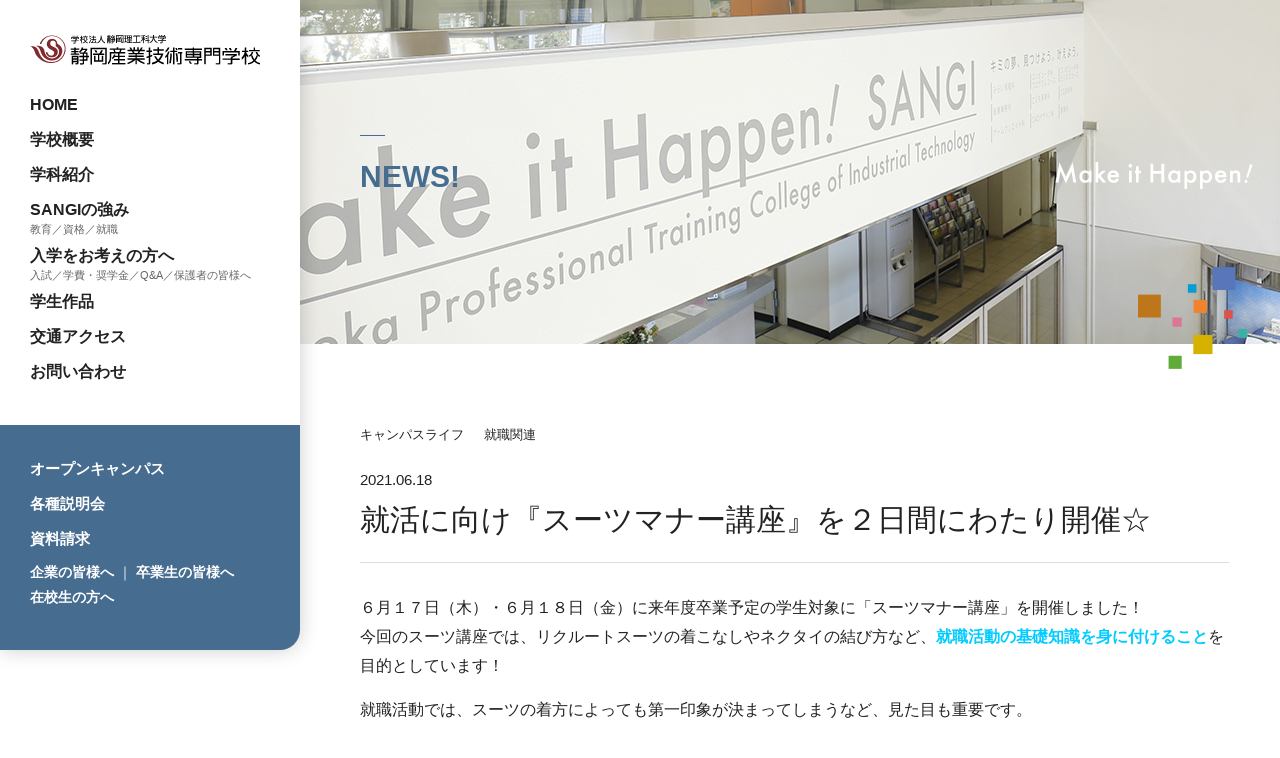

--- FILE ---
content_type: text/html; charset=UTF-8
request_url: https://www.sangi.ac.jp/2021/06/18/%E5%B0%B1%E6%B4%BB%E3%81%AB%E5%90%91%E3%81%91%E3%80%8E%E3%82%B9%E3%83%BC%E3%83%84%E3%83%9E%E3%83%8A%E3%83%BC%E8%AC%9B%E5%BA%A7%E3%80%8F%E3%82%92%EF%BC%92%E6%97%A5%E9%96%93%E3%81%AB%E3%82%8F%E3%81%9F/
body_size: 5428
content:
<!DOCTYPE html>
<html lang="ja">
<head>
  <meta name="msvalidate.01" content="56B662D6459EB17C1953ECC4B2FB25AD" />
  <!-- Global site tag (gtag.js) - Google Analytics -->
<script async src="https://www.googletagmanager.com/gtag/js?id=G-S5N2VSMXCV"></script>
<script>
  window.dataLayer = window.dataLayer || [];
  function gtag(){dataLayer.push(arguments);}
  gtag('js', new Date());

  gtag('config', 'G-S5N2VSMXCV');
</script>

<!-- Global site tag (gtag.js) - Google Ads: 717035912 -->
<script async src="https://www.googletagmanager.com/gtag/js?id=AW-717035912"></script>
<script>
  window.dataLayer = window.dataLayer || [];
  function gtag(){dataLayer.push(arguments);}
  gtag('js', new Date());

  gtag('config', 'AW-717035912');
</script>

<!-- Google Tag Manager -->
<script>(function(w,d,s,l,i){w[l]=w[l]||[];w[l].push({'gtm.start':
new Date().getTime(),event:'gtm.js'});var f=d.getElementsByTagName(s)[0], j=d.createElement(s),dl=l!='dataLayer'?'&l='+l:'';j.async=true;j.src=
'https://www.googletagmanager.com/gtm.js?id='+i+dl;f.parentNode.insertBefore(j,f);
})(window,document,'script','dataLayer','GTM-WK93CD3');</script>
<!-- End Google Tag Manager -->

  <meta charset="UTF-8">
  <meta http-equiv="X-UA-Compatible" content="IE=edge,chrome=1">
  <meta name="viewport" content="width=device-width,initial-scale=1.0,maximum-scale=1.0,minimum-scale=1.0,user-scalable=no">
  <title>就活に向け『スーツマナー講座』を２日間にわたり開催☆｜静岡産業技術専門学校 ー プロへの扉を開く。</title>
  <meta name="description" content="想い描く未来に向けた、あなたの「なりたい」を静岡産業技術専門学校“SANGI”が力強く後押しします。" />
  <meta name="keywords" content="産業技術専門学校,静岡,サンギ,SANGI,理工科,みらい情報科,CG技術科,広告・WEBデザイン科,CADデザイン科,コンピュータ科,ゲームクリエイト科,建築科,医療事務科" />

  <link rel="apple-touch-icon" sizes="180x180" href="/assets/favicon/apple-touch-icon.png">
  <link rel="icon" type="image/png" sizes="32x32" href="/assets/favicon/favicon-32x32.png">
  <link rel="icon" type="image/png" sizes="16x16" href="/assets/favicon/favicon-16x16.png">
  <link rel="manifest" href="/assets/favicon/site.webmanifest">
  <link rel="mask-icon" href="/assets/favicon/safari-pinned-tab.svg" color="#5bbad5">
  <link rel="shortcut icon" href="/assets/favicon/favicon.ico">
  <meta name="msapplication-TileColor" content="#ffffff">
  <meta name="msapplication-config" content="/assets/favicon/browserconfig.xml">
  <meta name="theme-color" content="#ffffff">

  <meta property="og:site_name" content="静岡産業技術専門学校 ー プロへの扉を開く。">
<meta property="og:type" content="website">
<meta property="og:title" content="就活に向け『スーツマナー講座』を２日間にわたり開催☆｜静岡産業技術専門学校 ー プロへの扉を開く。">
<meta property="og:description" content="就活に向け『スーツマナー講座』を２日間にわたり開催☆｜想い描く未来に向けた、あなたの「なりたい」を静岡産業技術専門学校“SANGI”が力強く後押しします。">
<meta property="og:url" content="https://www.sangi.ac.jp/2021/06/18/%e5%b0%b1%e6%b4%bb%e3%81%ab%e5%90%91%e3%81%91%e3%80%8e%e3%82%b9%e3%83%bc%e3%83%84%e3%83%9e%e3%83%8a%e3%83%bc%e8%ac%9b%e5%ba%a7%e3%80%8f%e3%82%92%ef%bc%92%e6%97%a5%e9%96%93%e3%81%ab%e3%82%8f%e3%81%9f/">
<meta property="og:image" content="https://www.sangi.ac.jp/assets/img/common/ogp.jpg">
<meta name="twitter:card" content="summary_large_image">

  <link rel="canonical" href="https://www.sangi.ac.jp/2021/06/18/%E5%B0%B1%E6%B4%BB%E3%81%AB%E5%90%91%E3%81%91%E3%80%8E%E3%82%B9%E3%83%BC%E3%83%84%E3%83%9E%E3%83%8A%E3%83%BC%E8%AC%9B%E5%BA%A7%E3%80%8F%E3%82%92%EF%BC%92%E6%97%A5%E9%96%93%E3%81%AB%E3%82%8F%E3%81%9F/" />

  <link rel='dns-prefetch' href='//s.w.org' />
<link rel='stylesheet' id='wp-block-library-css'  href='https://www.sangi.ac.jp/sangicms/wp-includes/css/dist/block-library/style.min.css?ver=5.5.17' type='text/css' media='all' />
<link rel="canonical" href="https://www.sangi.ac.jp/2021/06/18/%e5%b0%b1%e6%b4%bb%e3%81%ab%e5%90%91%e3%81%91%e3%80%8e%e3%82%b9%e3%83%bc%e3%83%84%e3%83%9e%e3%83%8a%e3%83%bc%e8%ac%9b%e5%ba%a7%e3%80%8f%e3%82%92%ef%bc%92%e6%97%a5%e9%96%93%e3%81%ab%e3%82%8f%e3%81%9f/" />

  <link rel="stylesheet" href="/assets/css/style.css?202601161417">

  <script src="https://ajax.googleapis.com/ajax/libs/jquery/1.8.3/jquery.min.js"></script>
  <script src="https://kit.fontawesome.com/e6ece4df64.js"></script>
  <script src="/assets/js/common.min.js"></script>
              <script src="/assets/js/lib/ofi.min.js"></script>
  <script src="/assets/js/lib/headroom.min.js"></script>

        
  <script>
  (function(w,d,j){var t='microAdUniverseTracker';w[t]=w[t]||{};w[t].track=w[t].track||function(){
  (w[t].queue=w[t].queue||[]).push(arguments)};var s=d.createElement('script');s.async=true;s.src=j;
  var fs=d.getElementsByTagName('script')[0];fs.parentNode.insertBefore(s,fs)})
  (window,document,'https://cdn.microad.jp/js/track.js');
  microAdUniverseTracker.track({
    "service_id": 2619
  });
  </script>


</head>

<body>

<!-- Google Tag Manager (noscript) -->
<noscript><iframe src="https://www.googletagmanager.com/ns.html?id=GTM-WK93CD3"
height="0" width="0" style="display:none;visibility:hidden"></iframe></noscript>
<!-- End Google Tag Manager (noscript) -->

  <div id="loading">
    <img src="/assets/img/common/walk_illust.gif">
  </div>

  <main id="siteWrap">

    <header id="siteHead" class="siteHeadSticky">
      <div class="inner">
        <h1 id="siteId"><a href="/"><img src="/assets/img/common/logo.svg" alt="静岡産業技術専門学校"></a></h1>
        <nav id="gNav">
          <ul>
            <li><a href="/">HOME</a></li>
            <li><a href="/outline/">学校概要</a></li>
            <li><a href="/course/">学科紹介</a></li>
            <li><a href="/strong/">SANGIの強み</a><span>教育／資格／就職</span></li>
            <li><a href="/examinee/">入学をお考えの方へ</a><span>入試／学費・奨学金／Q&A／保護者の皆様へ</span></li>
            <li><a href="/works/">学生作品</a></li>
            <li><a href="/access/">交通アクセス</a></li>
            <li><a href="https://admin.prius-pro.jp/m/sangi/form.php?f=2" target="_blank">お問い合わせ</a></li>
            <li><a href="/company/">企業の皆様へ</a> ｜ <a href="/obog/">卒業生の皆様へ</a> ｜ <a href="/enrolled/">在校生の方へ</a></li>
          </ul>
        </nav>
        <nav id="eventNav">
          <ul>
            <li><a href="/event_post/eventcategory/opencampus/">オープンキャンパス</a></li>
            <li><a href="/event_post/eventcategory/orientation/">各種説明会</a></li>
            <li><a href="https://admin.prius-pro.jp/m/sangi/form.php?f=3" target="_blank">資料請求</a></li>
            <li><a href="/company/">企業の皆様へ</a> ｜ <a href="/obog/">卒業生の皆様へ</a><br><a href="/enrolled/">在校生の方へ</a></li>
          </ul>
        </nav>
        <div class="menuBtn">
          <span class="top"></span>
          <span class="middle"></span>
          <span class="bottom"></span>
        </div>
      </div>
    </header>

                    <div class="pageTitle newsIndexPt">
          <h2>NEWS!</h2>
        </div>
            
  
<div class="pageCont" id="newsDetail">
		<div id="entryTitle">
		<ul>
<li><a href="https://www.sangi.ac.jp/category/cat02/">キャンパスライフ</a></li>
<li><a href="https://www.sangi.ac.jp/category/cat04/">就職関連</a></li>
</ul>
<em>2021.06.18</em>
<p id="newsTitle">就活に向け『スーツマナー講座』を２日間にわたり開催☆</p>
	</div>
	<div class="editer">
		<p>６月１７日（木）・６月１８日（金）に来年度卒業予定の学生対象に「スーツマナー講座」を開催しました！<br />
今回のスーツ講座では、リクルートスーツの着こなしやネクタイの結び方など、<span style="color: #00ccff;"><strong>就職活動の基礎知識を身に付けること</strong></span>を目的としています！</p>
<p>就職活動では、スーツの着方によっても第一印象が決まってしまうなど、見た目も重要です。<br />
講座では、リクルートスーツの選び方から、自分に合ったサイズ確認、<span style="color: #ff9900;"><strong>良い印象を与えるポイント</strong></span>なども教えていただきました。</p>
<p><img loading="lazy" src="https://www.sangi.ac.jp/sangicms/wp-content/uploads/2021/07/IMG_6982.jpg" alt="" width="800" height="600" class="alignnone size-full wp-image-2022" srcset="https://www.sangi.ac.jp/sangicms/wp-content/uploads/2021/07/IMG_6982.jpg 800w, https://www.sangi.ac.jp/sangicms/wp-content/uploads/2021/07/IMG_6982-300x225.jpg 300w, https://www.sangi.ac.jp/sangicms/wp-content/uploads/2021/07/IMG_6982-768x576.jpg 768w" sizes="(max-width: 800px) 100vw, 800px" /></p>
<p><img loading="lazy" src="https://www.sangi.ac.jp/sangicms/wp-content/uploads/2021/07/IMG_6992.jpg" alt="" width="800" height="600" class="alignnone size-full wp-image-2024" srcset="https://www.sangi.ac.jp/sangicms/wp-content/uploads/2021/07/IMG_6992.jpg 800w, https://www.sangi.ac.jp/sangicms/wp-content/uploads/2021/07/IMG_6992-300x225.jpg 300w, https://www.sangi.ac.jp/sangicms/wp-content/uploads/2021/07/IMG_6992-768x576.jpg 768w" sizes="(max-width: 800px) 100vw, 800px" /></p>
<p>ネクタイの結び方を学ぶ時間では、慣れないネクタイ結びに必死な学生たち。アドバイスをいただきながら、練習するにつれ、段々と上手になってきましたね♪仲間同士でネクタイの結び方を確認し合っていた場面もありました！</p>
<p>本格的な就職活動にて良い結果を出すためには、<span style="color: #ff00ff;"><strong>早い段階から準備をして臨むことが大切</strong></span>となります！<br />
SANGIでは、今後も就職活動が上手くいく様にキャリア教育などのフォロ―を行っていきます！<br />
一緒に目指す業界・企業への内定の為、全力で取り組んでいきましょう！！</p>
<p><img loading="lazy" src="https://www.sangi.ac.jp/sangicms/wp-content/uploads/2021/07/IMG_6976.jpg" alt="" width="800" height="600" class="alignnone size-full wp-image-2021" srcset="https://www.sangi.ac.jp/sangicms/wp-content/uploads/2021/07/IMG_6976.jpg 800w, https://www.sangi.ac.jp/sangicms/wp-content/uploads/2021/07/IMG_6976-300x225.jpg 300w, https://www.sangi.ac.jp/sangicms/wp-content/uploads/2021/07/IMG_6976-768x576.jpg 768w" sizes="(max-width: 800px) 100vw, 800px" /></p>
<p><img loading="lazy" src="https://www.sangi.ac.jp/sangicms/wp-content/uploads/2021/07/IMG_6983.jpg" alt="" width="800" height="600" class="alignnone size-full wp-image-2023" srcset="https://www.sangi.ac.jp/sangicms/wp-content/uploads/2021/07/IMG_6983.jpg 800w, https://www.sangi.ac.jp/sangicms/wp-content/uploads/2021/07/IMG_6983-300x225.jpg 300w, https://www.sangi.ac.jp/sangicms/wp-content/uploads/2021/07/IMG_6983-768x576.jpg 768w" sizes="(max-width: 800px) 100vw, 800px" /></p>
	</div>
		<div class="entryBtnWrap">
		<p class="prevBtn"><a href="https://www.sangi.ac.jp/2021/06/14/%e3%81%bf%e3%82%89%e3%81%84%e6%83%85%e5%a0%b1%e7%a7%91%e3%81%ae%ef%bc%92%e5%b9%b4%e7%94%9f%e3%81%a8%ef%bc%93%e5%b9%b4%e7%94%9f%e3%81%8c%e3%80%8e%e3%82%b7%e3%82%b9%e3%83%86%e3%83%a0%e9%96%8b%e7%99%ba/" rel="prev">前の記事へ</a></p>
		<p class="nextBtn"><a href="https://www.sangi.ac.jp/2021/06/25/%e3%82%b3%e3%83%b3%e3%83%94%e3%83%a5%e3%83%bc%e3%82%bf%e7%a7%91%e3%83%93%e3%82%b8%e3%83%8d%e3%82%b9%e3%82%b3%e3%83%bc%e3%82%b9%e3%81%8c%e3%80%8e%e3%81%8a%e9%87%91%e3%81%ab%e9%96%a2%e3%81%99%e3%82%8b/" rel="next">次の記事へ</a></p>
		<p class="backIndexBtn"><a href="/news/">一覧へ戻る</a></p>
	</div>
	</div>


</main>

<footer>
  <div id="footFirstCont">
    <p id="footId"><a href="/"><img src="/assets/img/common/logo.svg" alt="静岡産業技術専門学校"></a></p>
    <p id="addTxt">〒420-8537 静岡県静岡市葵区宮前町110-11<br>フリーダイヤル：0120-618-255</p>
  </div>
  <div id="footSecondCont">
    <ul>
      <li><a href="/event_post/eventcategory/opencampus/">オープンキャンパス</a></li>
      <li><a href="/event_post/eventcategory/orientation/">各種説明会</a></li>
      <li><a href="https://admin.prius-pro.jp/m/sangi/form.php?f=3" target="_blank">資料請求</a></li>
    </ul>
  </div>
  <div id="footSiteMap">
    <ul>
      <li><a href="/">HOME</a></li>
      <li><a href="/news/">NEWS!</a></li>
      <li><a href="/ssc/">Special Contents</a></li>
      <li><a href="/event/">EVENT</a></li>
      <li><a href="/outline/">学校概要</a></li>
    </ul>
    <ul>
      <li><a href="/course/">学科紹介</a>
        <ul>
          <li><a href="/course/management/">デジタル経営学科</a></li>
          <li><a href="/course/future/">みらい情報科</a></li>
          <li><a href="/course/computer_pro/">コンピュータ科<span>プログラムコース</span></a></li>
          <li><a href="/course/computer_business/ ">コンピュータ科<span>ビジネスコース</span></a></li>
          <li><a href="/course/medical/">医療事務科</a></li>
          <li><a href="/course/child_care/">こども保育科</a></li>
          <li><a href="/course/graphics/">CG技術科</a></li>
          <li><a href="/course/game_create/">ゲームクリエイト科</a></li>
          <li><a href="/course/cad_design/">CADデザイン科</a></li>
          <li><a href="/course/building/">建築科</a></li>
        </ul>
      </li>
    </ul>
    <ul>
      <li><a href="/strong/">SANGIの強み</a><span>教育／資格／就職</span></li>
      <li><a href="/activity/">在校生インタビュー</a></li>
      <li><a href="/obog-interview/">卒業生インタビュー</a></li>
      <li><a href="/c-movie/">在校生MOVIE</a></li>
    </ul>
    <ul>
      <li><a href="/examinee/">入学をお考えの方へ</a>
        <ul>
          <li><a href="/examinee/exam/">入試について</a></li>
          <li><a href="/examinee/sm/">入学選考について</a></li>
          <li><a href="/examinee/tuition/">学費・奨学金について</a></li>
          <li><a href="/examinee/qa/">よくある質問</a></li>
          <li><a href="/examinee/parents/">受験される保護者の皆様へ</a></li>
        </ul>
      </li>
    </ul>
    <ul>
      <li><a href="/company/">企業の皆様へ</a></li>
      <li><a href="/obog/">卒業生の皆様へ</a></li>
      <li><a href="/enrolled/">在校生の方へ</a></li>
    </ul>
  </div>
  <div id="footSiteMapSp">
    <ul class="flexBox">
      <li><a href="/">HOME</a></li>
      <li><a href="/news/">NEWS!</a></li>
      <li><a href="/ssc/">Special Contents</a></li>
      <li><a href="/event/">EVENT</a></li>
      <li><a href="/outline/">学校概要</a></li>
      <li><a href="/course/">学科紹介</a></li>
      <li><a href="/strong/">SANGIの強み</a></li>
      <li><a href="/activity/">在校生インタビュー</a></li>
      <li><a href="/obog-interview/">卒業生インタビュー</a></li>
      <li><a href="/c-movie/">在校生MOVIE</a></li>
      <li><a href="/examinee/">入学をお考えの方へ</a></li>
      <li><a href="/company/">企業の皆様へ</a></li>
      <li><a href="/obog/">卒業生の皆様へ</a></li>
      <li><a href="/enrolled/">在校生の方へ</a></li>
    </ul>
  </div>
  <div id="underCont">
    <ul>
      <li><a href="https://admin.prius-pro.jp/m/sangi/form.php?f=2" target="_blank">お問い合わせ</a></li>
      <li><a href="/recruit/">採用情報</a></li>
      <li><a href="/disclosure/">情報公開</a></li>
      <li><a href="/privacy/">プライバシーポリシー</a></li>
    </ul>
    <address>© SANGI. All Rights Reserved.</address>
  </div>
</footer>

<p id="pageScroll"><a href="#"><i class="fas fa-arrow-up"></i></a></p>

<script>
  objectFitImages('img.ofi');
</script>


<script src="/assets/js/lib/stickyfill.min.js"></script>
<script>
  var elements = $('.siteHeadSticky');
  Stickyfill.add(elements);
</script>

</body>
</html>


--- FILE ---
content_type: application/x-javascript
request_url: https://www.sangi.ac.jp/assets/js/lib/headroom.min.js
body_size: 1432
content:
!function(t,i){"use strict";function n(t){this.callback=t,this.ticking=!1}function e(i){return i&&void 0!==t&&(i===t||i.nodeType)}function o(t){if(arguments.length<=0)throw new Error("Missing arguments in extend function");var i,n,s=t||{};for(n=1;n<arguments.length;n++){var r=arguments[n]||{};for(i in r)s[i]="object"!=typeof s[i]||e(s[i])?s[i]||r[i]:o(s[i],r[i])}return s}function s(t){return t===Object(t)?t:{down:t,up:t}}function r(t,i){i=o(i,r.options),this.lastKnownScrollY=0,this.elem=t,this.debouncer=new n(this.update.bind(this)),this.tolerance=s(i.tolerance),this.classes=i.classes,this.offset=i.offset,this.scroller=i.scroller,this.initialised=!1,this.onPin=i.onPin,this.onUnpin=i.onUnpin,this.onTop=i.onTop,this.onNotTop=i.onNotTop}var l={bind:!!function(){}.bind,classList:"classList"in i.documentElement,rAF:!!(t.requestAnimationFrame||t.webkitRequestAnimationFrame||t.mozRequestAnimationFrame)};t.requestAnimationFrame=t.requestAnimationFrame||t.webkitRequestAnimationFrame||t.mozRequestAnimationFrame,n.prototype={constructor:n,update:function(){this.callback&&this.callback(),this.ticking=!1},requestTick:function(){this.ticking||(requestAnimationFrame(this.rafCallback||(this.rafCallback=this.update.bind(this))),this.ticking=!0)},handleEvent:function(){this.requestTick()}},r.prototype={constructor:r,init:function(){return r.cutsTheMustard?(this.elem.classList.add(this.classes.initial),setTimeout(this.attachEvent.bind(this),100),this):void 0},destroy:function(){var t=this.classes;this.initialised=!1,this.elem.classList.remove(t.unpinned,t.pinned,t.top,t.initial),this.scroller.removeEventListener("scroll",this.debouncer,!1)},attachEvent:function(){this.initialised||(this.lastKnownScrollY=this.getScrollY(),this.initialised=!0,this.scroller.addEventListener("scroll",this.debouncer,!1),this.debouncer.handleEvent())},unpin:function(){var t=this.elem.classList,i=this.classes;(t.contains(i.pinned)||!t.contains(i.unpinned))&&(t.add(i.unpinned),t.remove(i.pinned),this.onUnpin&&this.onUnpin.call(this))},pin:function(){var t=this.elem.classList,i=this.classes;t.contains(i.unpinned)&&(t.remove(i.unpinned),t.add(i.pinned),this.onPin&&this.onPin.call(this))},top:function(){var t=this.elem.classList,i=this.classes;t.contains(i.top)||(t.add(i.top),t.remove(i.notTop),this.onTop&&this.onTop.call(this))},notTop:function(){var t=this.elem.classList,i=this.classes;t.contains(i.notTop)||(t.add(i.notTop),t.remove(i.top),this.onNotTop&&this.onNotTop.call(this))},getScrollY:function(){return void 0!==this.scroller.pageYOffset?this.scroller.pageYOffset:void 0!==this.scroller.scrollTop?this.scroller.scrollTop:(i.documentElement||i.body.parentNode||i.body).scrollTop},getViewportHeight:function(){return t.innerHeight||i.documentElement.clientHeight||i.body.clientHeight},getDocumentHeight:function(){var t=i.body,n=i.documentElement;return Math.max(t.scrollHeight,n.scrollHeight,t.offsetHeight,n.offsetHeight,t.clientHeight,n.clientHeight)},getElementHeight:function(t){return Math.max(t.scrollHeight,t.offsetHeight,t.clientHeight)},getScrollerHeight:function(){return this.scroller===t||this.scroller===i.body?this.getDocumentHeight():this.getElementHeight(this.scroller)},isOutOfBounds:function(t){var i=0>t,n=t+this.getViewportHeight()>this.getScrollerHeight();return i||n},toleranceExceeded:function(t,i){return Math.abs(t-this.lastKnownScrollY)>=this.tolerance[i]},shouldUnpin:function(t,i){var n=t>this.lastKnownScrollY,e=t>=this.offset;return n&&e&&i},shouldPin:function(t,i){var n=t<this.lastKnownScrollY,e=t<=this.offset;return n&&i||e},update:function(){var t=this.getScrollY(),i=t>this.lastKnownScrollY?"down":"up",n=this.toleranceExceeded(t,i);this.isOutOfBounds(t)||(t<=this.offset?this.top():this.notTop(),this.shouldUnpin(t,n)?this.unpin():this.shouldPin(t,n)&&this.pin(),this.lastKnownScrollY=t)}},r.options={tolerance:{up:0,down:0},offset:0,scroller:t,classes:{pinned:"headroom--pinned",unpinned:"headroom--unpinned",top:"headroom--top",notTop:"headroom--not-top",initial:"headroom"}},r.cutsTheMustard=void 0!==l&&l.rAF&&l.bind&&l.classList,t.Headroom=r}(window,document),function(t){t&&(t.fn.headroom=function(i){return this.each(function(){var n=t(this),e=n.data("headroom"),o="object"==typeof i&&i;o=t.extend(!0,{},Headroom.options,o),e||((e=new Headroom(this,o)).init(),n.data("headroom",e)),"string"==typeof i&&e[i]()})},t("[data-headroom]").each(function(){var i=t(this);i.headroom(i.data())}))}(window.Zepto||window.jQuery);

--- FILE ---
content_type: image/svg+xml
request_url: https://www.sangi.ac.jp/assets/img/common/logo.svg
body_size: 9342
content:
<svg id="文字" xmlns="http://www.w3.org/2000/svg" viewBox="0 0 721.5 94.7"><style>.st0{fill:#81292d}</style><path class="st0" d="M31 27.5c2.2-9.1 15.5-25.9 37.7-26 22-.1 42.9 18.2 43.1 41.1.3 26.1-19.1 46.4-45.3 46.4-18.6.1-31.7-8.2-39.9-16.7-7.4-7.6-9.8-13.5-10.3-15.2C9.8 35.9 0 35.7 0 35.7c13.2-1.8 19 3.8 19 3.8 4.8 3.5 8.1 12.2 8.1 12.2 1 1.6 7.8 34.2 40.1 34.1 27.3-.1 41.8-21.8 41.7-43.6 0-20.1-18.3-39.1-40.5-39C47.6 3.3 36.6 22 36 27.7c-.4.8-1.1.8-1.1.8-1.1.1-2.1.2-3.3 0-.5-.4-.6-1-.6-1"/><path class="st0" d="M70.1 12.2c10.4 0 15.9 9.1 15.7 15.9 7.2 2.7 15.6 10.2 15.7 22.4 0 13.5-11.5 30.5-33 30.6-15.7 0-28.8-11.3-33-22.8-2.6-5-5-21.4-16.2-23.2-1.2-1.7 14.7-2.4 21.3 5.3 5.3 6.3 4.8 12.7 6.8 18.7 3.6 9.6 12 15.5 21.6 15.5 13.1 0 22.5-10.9 22.4-21.9 0-8.6-6.4-14.8-11.2-17.4.8-3.2 1.5-6.2.5-10.3-.9-3.6-3.5-7.1-8.8-7.2-6-.1-8.7 4.8-8.6 9 .1 3.8 2.6 7.8 8.4 10 11.4 3.9 15.6 10.1 15.6 16.4 0 7.3-4.4 17.8-19 17.9-15.7-.1-19-14.6-18.7-15.9.1-.2.5-.4 1-.5H54c1 .1 1.2.7 1.1.7.2 1.2 2.3 10.3 11.7 10.2 2.9 0 9.3-1.9 9.3-9 0-3.9-3.4-7-11.8-10.9-7.3-3.7-11.5-10-11.7-16.1-.2-6.9 4.3-17.4 17.5-17.4"/><path d="M133.9 13h10.8l-4.2 2.7v1.6h-10.8v2.4h10.8v3.4s.1 1-.2 1.3c-.3.3-1.1.3-1.1.3h-3.3V27h4.8s1.3 0 2-.9c.4-.5.3-2.4.3-2.4v-4.2l10.1-.1v-2.3H143v-.5s2.2-1.4 2.9-1.9c1.3-.7 3-2.2 3-2.2v-2l-15.1.1V13zm.3-7.6l2.5-.1-1.7-3.1h-2.3zm5.9-.1h2.5l-1.7-3.1h-2.3z"/><path d="M129.7 12.9h2.4V8.8l18.8-.1v4.1h2.4V6.3h-5.2s.7-1.3.9-1.7c.4-.6 1.1-2.5 1.1-2.5h-2.5s-.5 1-.9 1.9c-.3.7-1.3 2.3-1.3 2.3l-15.6.1-.1 6.5zM174.6 5V2.2h-2V5l-6.2.1v2.1H181V5zm16.8-.6c-1.8-.9-4.1-1.8-5.7-2.1v2.3c1.6.3 3.9 1.2 5.7 2.1V4.4zm0 5.7c-1.8-.9-4.1-1.8-5.7-2.1v2.3c1.6.3 3.8 1.2 5.7 2.1v-2.3zm-25.9-1.5V6.5h-3V2.3h-2.2v4.3h-3v2.1h3V9c-.7 3.1-1.7 5.2-3.6 7.6v3c1.9-1.2 3.1-3.1 3.6-5.2l.1 12h2.2v-14c.5 1.6 1.6 2.6 2.7 3.3v-2.6c-.9-.9-2-2.3-2.7-4.3v-.2h2.9zm16.1 15.5c-1.8-.1-4.2-1.7-6.4-3.9 1.8-2.1 3.1-4.4 3.3-6.1.7.7 1.4 1.3 2.2 1.6v-2.8c-1.5-.8-3.1-3.4-3.1-4.7h-2.1c0 1.5 1 3.6 2.4 5.3h-1.6c-.2 1.5-1.1 3.4-2.6 5.1-1.4-1.7-2.4-3.5-2.6-5h-1.6c1.4-1.7 2.5-3.8 2.4-5.3h-2.1c0 1.4-1.6 4.1-3.3 5l.1 2.6c.7-.4 1.5-.9 2.2-1.6.3 1.7 1.6 3.9 3.3 6-2.2 2.2-4.9 3.8-7 3.9v2.4c2.8 0 5.9-2 8.5-4.6 2.5 2.6 5.5 4.6 7.9 4.5v-2.4zm3.5-.7v2.9c2.9 0 5.9-6.4 5.9-10.9h-2.3c0 2.1-1.2 7.5-3.6 8m24 2.8c-.2-.9-2.9-7.6-4.2-9.3h-2.5c.7 1.3 1.6 3.1 2.5 5.1-1.9.4-5.7.9-8.9 1.1l4.9-8.4h7v-2.3h-6.8V7.6h6.3v-2h-6.3v-3h-2.4v3h-5.9v2h5.9v4.8h-6.3v2.3h6.1l-5 8.5c-1 0-1.8 0-2.2-.1l.2 2.3c3.5.1 11.3-1 14-1.6.3.7.6 1.5.8 2.3l2.8.1zm73.7-17.1l-9.5.1v2.4l7-.1.1 8h-3.1v-6.9h-2.6l.1 9.1h13.6v-9.1H286v6.9h-3.2v-8h7.1V9.2h-4.3l2.1-4.3H285z"/><path d="M277.3 8.1h2.8l-1.8-3.2h-2.7z"/><path d="M272.6 25.9l-.1-22.3 18.1-.1.1 18.7s.1.7-.2.8c-.2.2-.9.2-.9.2h-3v2.5h4.5s1-.2 1.7-1c.4-.6.5-2 .5-2L293.2.9l-23.5.1.1 24.7h2.8zm-31-21.5h4.9v1.4h-4.2v2.1h4.1v1.5h-4.9v2.3l12.4-.1V9.4h-4.8V8l3.7-.1V5.8l-3.7.1V4.3h4.7V2.2l-4.8.1V.6h-2.5v1.6h-4.9zm1 8.5l.1 13.5h2.5v-4h5v1.8h-2.3v2.2h2.6s1.2 0 1.9-1.1c.4-.7.4-2.4.4-2.4v-10h-10.2zm7.6 7.6h-5v-1.6h5v1.6zm0-3.7h-5.1v-1.6h5.1v1.6zm63.1 5.9v-3.2h6.3v-2.3h-6.3v-2.8h6.2V1.2h-15.1l.1 13.2h6.5v2.9h-6.5v2.3h6.4v3.3h-7.5v2.3l17.2-.1v-2.3l-7.3-.1zm0-10.5V8.7h3.7v3.5h-3.7zm3.7-5.6h-3.8V3.5h3.8v3.1zm-6.2-3.1v3.1h-4V3.5h4zm-3.9 8.7V8.7h4v3.5h-4z"/><path d="M303.6 18.9v2.5c-.7.4-6 2.1-8.2 2.6v-2.4c.8-.2 1.7-.4 2.7-.7v-8.2h-2.2v-2.5h2.2l-.1-6.5h-2.4V1.3h7.7v2.5h-2.6v6.5h2.4v2.4h-2.4V20c1.2-.4 2.2-.8 2.9-1.1m71-1l-2.5.4V26h-2.5v-7.4l-9 1.1v-2.3l9-1.1V0h2.5v16l2.5-.4zM347 21.8v2.5l-24.7.1v-2.5h10.8L333 4.5h-9.7V2l22.5-.1v2.5l-10 .1.1 17.4zm58.9-10.5h11.8l-4.6 2.7v1.7l-11.8.1v2.5h11.8v3.5s.1 1.1-.2 1.4c-.3.3-1.2.3-1.2.3h-3.6v2.4h5.2s1.5 0 2.2-1c.4-.6.3-2.5.3-2.5V18h11v-2.4h-10.9V15s2.4-1.3 3.2-1.8c1.4-.8 3.3-2.3 3.3-2.3v-2h-16.5v2.4zm.4-7.9h2.6L407.1.1h-2.5zm6.4 0h2.7L413.6.1h-2.5z"/><path d="M401.4 11.2h2.6V6.9l20.5-.1v4.3h2.5V4.4h-5.6s.6-1.1 1-1.7c.4-.6 1.2-2.7 1.2-2.7h-2.8s-.5 1.1-1 2c-.4.7-1.5 2.3-1.5 2.3l-16.9.1v6.8zm-15.5-5.4V.3h2.8v5.5H399v2.5h-9.9c1.2 7.2 6.4 12.3 10.9 14.3v2.8c-4.6-1.1-11.8-7-12.3-14.3-.7 6.3-5.9 13.1-12.2 14.4v-2.8c4.8-1.8 9.5-6.9 10.3-14.4h-10V5.8h10.1zm-17.7 1.4c-1.6-.7-4-1.6-5.7-2V2.5c1.7.3 4.2 1.3 5.7 1.9v2.8zm-.3 6.5c-1.5-.7-4-1.6-5.7-1.9V9c1.7.3 4.2 1.3 5.7 1.9v2.8zm-7.5-11.3V0c-2.6 1-8.1 1.9-11.3 2v2.3c1.4 0 3.3-.1 5.1-.4v3.9h-5v2.3h4.5c-1.2 3.6-3.1 5.9-5 7.7l.1 3.2c1.9-.9 4.2-3.7 5.5-6.2l.1 11.1h2.4V13.2c1.1 1 2.4 2.2 3.7 2.8v-2.8c-1.3-.8-2.7-1.9-3.7-3.1V10h3.7V7.7h-3.7V3.6c1.3-.3 2.6-.7 3.6-1.2m-6.2 7.8zm-88.8-5.7s-.1.6-1.2 1.9c-.9 1.2-1.2 1.5-1.2 1.5h3.1V13h1.5v2.2h-1.5v5.2h-5v3.2s.1.9-.3 1.7c-.6 1.2-2.4 1.1-2.4 1.1H255v-2.1h3.5v-3.8h-4.1v-2.2h4.1v-3h-4.6V13h4.7v-2.8H255v-2l-1 .5V6s1.3-1 2.1-2c.7-.9 1.8-3.2 1.8-3.2h2.3s0 .5-.1.8c-.1.3-.4.8-.4.8h6v2.1zm-1.8 8.4V10h-2.4v2.8l2.4.1zm.1 5.2v-2.8h-2.4v2.8h2.4zm-5.3-13.8c-.6 1.3-2.6 3.2-3.2 3.5h4.7c.5-.4 2.1-2.2 2.6-3.5h-4.1zm-35.1 6.6c0 4.4 4.9 13.8 11.7 15.5v-3.1c-5.8-2.2-10.4-11.1-10.4-18.2V1.8h-2.7v3.3c0 7-4.4 16.1-9.9 18.1v3.1c6.6-1.5 11.3-11 11.3-15.4m92.4 72.7c-2.7 1.5-9.7 4.6-9.7 4.6v4.7s9-3.3 15.1-6.8c4.1-2.4 7.5-5.3 9.5-7.1v13.9h4.5V79.1c2 1.8 5.4 4.6 9.3 6.9 6 3.6 15.1 6.8 15.1 6.8v-4.7s-7.1-3.1-9.7-4.6c-2.7-1.5-5.7-3.7-7.5-5H360v-4.4h-25V70h22.1v-4.5H335v-4.2h22.1v-4.5H343l2.9-5.3H360V47h-10.3l3.9-7.2h-5.3l-3.9 7.2H341v-8.2h-4.5V47H329v-8.2h-4.5V47h-3.6l-3.9-7.2h-5.2l3.9 7.2h-10.1v4.5h14l2.9 5.3h-13.9v4.5h22.1v4.2h-22.1V70h22.1v4.1h-25v4.4h17.6c-1.9 1.4-4.8 3.5-7.6 5.1m12-26.7l-2.9-5.3h15.9l-2.9 5.3h-10.1zm-73.1 16.9V58.5h21.6v7.1h-9.3c.3-2 .4-3.8.4-3.8h-4.4s-.2 2.6-1.3 5.1c-1.1 2.4-3.6 4.4-3.6 4.4v6s5.1-2.9 7.5-7.3h10.8v6.6h-13v4.5h13V89h-19.4v4.5h42.8V89h-18.9v-7.9h17.6v-4.5h-17.6V70h17.6v-4.4h-17.6v-7.1h18.1V54h-14.1l2.3-7.1h11.8v-4.4h-22.1v-3.3h-4.5v3.3h-22.1v4.4h11.5L264 54h-13.8v19.8c0 8.5-5.2 12.7-5.2 12.7l-.1 7.2s9.7-6.6 9.7-19.9m27.9-26.9l-2.3 7.1h-11.8l-2.3-7.1h16.4zM154.4 58.4h-11.2V55h9.3v-4.4h-9.3v-3.5h11.2v-4.4h-11.2v-3.2h-4.5v3.2h-11.1v4.4h11.1v3.5h-9.2V55h9.2v3.4h-11.1v4.5h26.8zM146 89.7h-4.4v4.4h6.4c2.1 0 3.8-1.7 3.8-3.8V66h-21v28.1h4.5v-7.6h12.1v1.9c-.1.7-.7 1.3-1.4 1.3m-10.8-19.2h12.1v3.6h-12.1v-3.6zm0 8h12.1V82h-12.1v-3.5z"/><path d="M164.6 47.7h9.5l-6.3 7.7h-11.3v4.5h8.7V66h-10.9v4.5h10.9v7h-10V82h10v6.5c0 .7-.6 1.3-1.3 1.3h-7v4.4h8.9c2.1 0 3.8-1.7 3.8-3.8V82h11.1V70.5h4.2V66h-4.2V55.4h-7.6l6.3-7.7v-4.4h-13.1c.6-2.2.6-3.8.6-3.8H162s-.1 3.7-2.6 7.2c-2.3 3.2-5 4.6-5 4.6v5.1s4.2-1.3 8.3-5.9c.7-.9 1.3-1.9 1.9-2.8m11.6 29.7h-6.6v-7h6.6v7zm0-11.4h-6.6v-6.1h6.6V66zm416.3 22.4c0 .7-.6 1.3-1.3 1.3H583v4.4h10.2c2.1 0 3.8-1.7 3.8-3.8V40.7h-23.3V66h18.9v22.4zm-14.4-43.2h14.4v6h-14.4v-6zm0 10.4h14.4v6h-14.4v-6zm-26.8 37.6V66h18.8V40.7h-23.3v4.5h.1v6h-.1v42h4.5zm.1-48h14.4v6h-14.4v-6zm0 10.4h14.4v6h-14.4v-6zm57.2-.2h44.6v9.4h4.5V50.9h-11.8l4.7-9.6h-5.9l-4.7 9.6h-35.9v13.9h4.5z"/><path d="M629.8 88.4c0 .7-.6 1.3-1.3 1.3h-8.3v4.4h10.2c2.1 0 4.5-1.7 4.5-3.8V79.1h22.9v-4.5h-22.9s-.3-2.5 3.5-4.5c2.5-1.3 10.4-5.2 10.4-5.2v-4.5H613v4.5h26.7c-1.2.6-4 2.1-6.8 3.5-3.8 1.8-3.1 4-3.1 4v2.1h-25.6V79h25.6v9.4zm-9.6-39.6l-3.7-7.5h-6l3.7 7.5zm13.2 0l-3.6-7.5h-6l3.7 7.5zm-425.3-.6H202l3.8 7.4h6z"/><path d="M194.5 45.2H236v43.2c0 .7-.6 1.3-1.3 1.3h-8.3v4.4h10.2c2.1 0 3.8-1.7 3.8-3.8V40.7H190v53.5h4.5v-49z"/><path d="M200.8 65.8v19.1h28.8V65.8h-4.4v14.7h-7.7V63.2h15.6v-4.5h-9.3l5.4-10.5h-6.1l-5.3 10.5h-20.4v4.5H213v17.3h-7.7V65.8zm471.5 4c.5-.9 1-1.7 1.4-2.4v27.3h4.5V65.2c.4.7 1.2 1.8 2.3 2.7 1.9 1.7 3.9 3.4 3.9 3.4l.1-7.2s-1.9-1.4-3.1-3c-.9-1.2-2.4-3.9-3.1-5.3v-1.5h6.5v-4.5h-6.5v-9.9h-4.5v9.9h-9.1v4.5h8.7c-.5 2.2-1.4 5.7-2.5 7.8-1.8 3.1-6.5 9.3-6.5 9.3v7.4c-.2.1 5.6-5.2 7.9-9m48.4-22.3H706v-7.8h-4.4v7.8H687V52h33.7zm-13.5 33.8c3.5-4.1 6.1-9.2 7.6-15.3 2.8 2.2 6.1 3.8 6.1 3.8v-5.6s-3.8-1.9-5.2-3.8c-1.4-1.9-2.8-6.5-2.8-6.5H708s.9 6 5.1 10.5c.3.3.7.6 1 .9h-4c-1 4.6-3.2 8.8-6.1 12.4-2.8-3.6-4.8-7.8-5.9-12.4h-3.9c.3-.3.7-.5 1-.9 4.2-4.6 5.1-10.5 5.1-10.5h-4.8s-1.4 4.6-2.8 6.5c-1.4 1.9-5.2 3.8-5.2 3.8v5.6s3.2-1.5 5.9-3.7c1.2 5.7 3.8 10.8 7.3 15.2-4.9 4.5-10.9 7.4-17 7.8V94c7-.8 14.3-3.9 20.1-9.3 4.8 4.6 10.8 7.9 17.6 9.3v-4.9c-5.4-1.3-10.2-4-14.2-7.8M502.4 91.7h5.6l-5-8.2h-5.2z"/><path d="M524.1 88.4c0 .7-.6 1.3-1.3 1.3h-7.3v4.4h9.2c2.1 0 3.8-1.7 3.8-3.8V81h11.4v-4.5h-11.4v-3.8h8.4V51.3h-22.1v-3.8h25V43h-25v-3.6h-4.5V43h-25v4.5h25v3.8h-22.1v21.3h35.7v3.8h-38.6V81h38.6v7.4zm-13.7-20.2h-17.6v-3.9h17.6v3.9zm0-8.4h-17.6v-4h17.6v4zm4.5-4h17.6v4h-17.6v-4zm0 8.5h17.6v3.9h-17.6v-3.9zM402.2 78c0 .1-.1.1 0 0-4.1-4.5-7.2-10.6-7.2-10.6h-5.6s3.3 7 9 13.6c-6.8 4.7-15.8 7.1-15.8 7.1V94s11-2.4 19.6-9c5.8 5 17.4 8.7 17.4 8.7V88s-8.3-2.7-13.5-6.3c9.4-9.6 12.5-22.9 12.5-22.9h-14v-9h15.1v-4.5h-15.1v-6.4h-4.5v6.4h-13.5v4.5h13.5v9h-13.5v4.5h24.7c-1.7 4.2-4.8 10.4-9.1 14.7m-29.3 10.4c0 .7-.6 1.3-1.3 1.3h-4.4v4.4h6.3c2.1 0 3.8-1.7 3.8-3.8V69.7l6.3-2.2v-4.9l-6.3 2.3V54h5.5v-4.5h-5.5v-9.6h-4.5v9.6h-7.5V54h7.5v12.4l-7.5 2.6v4.8l7.5-2.6v17.2zm75.7 5.1h4.5V54.3h8.5v-4.5h-8.5V39.5h-4.5v10.3h-8.4v4.5h8.4z"/><path d="M457 58.3s1.6 10.1 1.9 13.5c.3 3.6.5 13.3.5 13.3h4.9s0-8.7-.4-13.5c-.4-4.8-1.8-13.3-1.8-13.3H457zm6.4-10.7l-2.9-6.3h-5l3.1 6.3zm-21.6 42.1s1.7-10.5 2.3-16c.6-5.5.9-15.2.9-15.2h-4.8s-.4 9.8-1 15.2c-.6 5.3-2.4 16-2.4 16h5zM433 48.5c3.3-4.2 4.4-8.9 4.4-8.9l-5.1.1s-.9 2.5-2.9 5.1c-1.2 1.6-4 4.1-4 4.1v6.4s4.8-3.1 7.6-6.8m31.1-7.1h13.6v4.5h-13.6z"/><path d="M470.9 88.4c0 .7-.6 1.3-1.3 1.3h-7.3v4.4h9.2c2.1 0 3.8-1.7 3.8-3.8V58.7h2.3v-4.5H464v4.5h6.9v29.7zm-41.5 4.8h4.5v-30c3.3-5.8 3.9-10.6 3.9-10.6h-5s-1.3 5.2-3 8.1c-1.7 2.9-5.6 6.6-5.6 6.6v6.2s2.5-1.7 5.3-4.5v24.2z"/></svg>

--- FILE ---
content_type: application/x-javascript
request_url: https://www.sangi.ac.jp/assets/js/common.min.js
body_size: 588
content:
$(window).on("load",function(){}),$(window).on("load",function(){var a=$(location).attr("href");if(-1!=a.indexOf("?id=")){var i=a.split("?id="),n=$("#"+i[i.length-1]);if(n.length){var t=n.offset().top-60;$("html, body").animate({scrollTop:t},500,"swing")}}}),$(window).on("load scroll",function(){$("#loading").animate({top:"-100vh"},300,function(){$("#loading").css("display","none"),$(".mask").each(function(){var a=$(this).offset().top,i=$(window).scrollTop(),n=$(window).height();i>a-n+n/4&&$(this).addClass("isPlay"),$("#mvWrap .mask").hasClass("isPlay")&&$("#mvVideo").get(0).play()})})}),$(function(){function a(){$("nav#gNav").addClass("active");$("nav#gNav li").each(function(a){$(this).delay(200*a).queue(function(){$(this).addClass("inview").dequeue()})})}function i(){$("nav#gNav").removeClass("active"),$("nav#gNav li").removeClass("inview")}$(".menuBtn").on("click",function(){$(this).hasClass("is-open")?$(this).removeClass("is-open"):$(this).addClass("is-open")}),$(".menuBtn").click(function(){$(this).hasClass("is-open")?a():i()});var n=$("header").height();$(window).scroll(function(){$(this).scrollTop()>n?$("#pageScroll").addClass("fixed"):$("#pageScroll").removeClass("fixed")}),$('a[href^="#"]').click(function(){var a=$(this).attr("href"),i=$("#"==a||""==a?"html":a).offset().top;return $("body,html").animate({scrollTop:i},400,"swing"),!1}),$("#examineeQa dt").on("click",function(){$(this).next().slideToggle(),$(this).toggleClass("active")})}),matchMedia("only screen and (max-width: 896px)").matches&&$(function(){var a=$("#mvWrap").height()+10;$("header#siteHead").headroom({offset:a}),$('#first a[href^="#"],#sangiAward #ancList a[href^="#"]').click(function(){var a=$(this).attr("href"),i=$("#"==a||""==a?"html":a).offset().top-90;return $("body,html").animate({scrollTop:i},400,"swing"),!1})});

--- FILE ---
content_type: image/svg+xml
request_url: https://www.sangi.ac.jp/assets/img/home/copy.svg
body_size: 3047
content:
<svg id="レイヤー_1" xmlns="http://www.w3.org/2000/svg" viewBox="0 0 441.2 60.5"><style>.st0{fill:#fff}</style><path class="st0" d="M0 46L8.9.8l14.4 32.7L38.3.8l8 45.3h-6.5l-4.1-25.4L23.2 48 11.1 20.6 6.6 46H0zm74.3-26.5h6.2V46h-6.2v-2.8c-2.5 2.4-5.2 3.5-8.2 3.5-3.7 0-6.7-1.3-9.1-4-2.4-2.7-3.6-6.1-3.6-10.1s1.2-7.3 3.6-10c2.4-2.7 5.4-4 8.9-4 3.1 0 5.9 1.3 8.3 3.8v-2.9zM59.8 32.7c0 2.5.7 4.6 2 6.2 1.4 1.6 3.2 2.4 5.3 2.4 2.3 0 4.1-.8 5.5-2.3 1.4-1.6 2.1-3.7 2.1-6.2s-.7-4.5-2.1-6.2c-1.4-1.6-3.2-2.4-5.5-2.4-2.1 0-3.9.8-5.3 2.4-1.3 1.7-2 3.7-2 6.1zM95.9 0v28.1l8.6-8.6h8.2l-11.5 11.2L113.6 46h-8l-8.8-11.2-1 1V46h-6.1V0h6.2zm46 34.2h-19c.2 2.2.9 3.9 2.1 5.2 1.3 1.3 2.9 1.9 4.8 1.9 1.5 0 2.8-.4 3.8-1.1 1-.7 2.1-2.1 3.4-4l5.2 2.9c-.8 1.4-1.6 2.5-2.5 3.5s-1.8 1.8-2.9 2.4c-1 .6-2.1 1.1-3.3 1.4s-2.5.4-3.8.4c-4 0-7.1-1.3-9.5-3.8-2.4-2.6-3.6-6-3.6-10.2 0-4.2 1.2-7.6 3.5-10.2 2.3-2.6 5.5-3.8 9.3-3.8 3.9 0 7 1.2 9.3 3.7 2.3 2.5 3.4 5.9 3.4 10.3l-.2 1.4zm-6.3-5c-.9-3.3-2.9-4.9-6.2-4.9-.7 0-1.4.1-2.1.3-.7.2-1.2.6-1.8 1-.5.4-1 .9-1.4 1.5s-.7 1.3-.9 2h12.4zm28-20.7c0-1.1.4-2 1.2-2.8.8-.8 1.7-1.2 2.8-1.2 1.1 0 2.1.4 2.8 1.2.8.8 1.2 1.7 1.2 2.8s-.4 2.1-1.2 2.8c-.8.8-1.7 1.2-2.8 1.2s-2.1-.4-2.8-1.2-1.2-1.7-1.2-2.8zm7 11V46h-6.1V19.5h6.1zm15.9 5.7V46h-6.1V25.2h-2.6v-5.7h2.6V9.8h6.1v9.7h4.8v5.7h-4.8zm32.4-4.8h18.2V4h6.4v42h-6.4V26.4h-18.2V46h-6.4V4h6.4v16.4zm54.4-.9h6.2V46h-6.2v-2.8c-2.5 2.4-5.2 3.5-8.2 3.5-3.7 0-6.7-1.3-9.1-4-2.4-2.7-3.6-6.1-3.6-10.1s1.2-7.3 3.6-10c2.4-2.7 5.4-4 8.9-4 3.1 0 5.9 1.3 8.3 3.8v-2.9zm-14.6 13.2c0 2.5.7 4.6 2 6.2 1.4 1.6 3.2 2.4 5.3 2.4 2.3 0 4.1-.8 5.5-2.3 1.4-1.6 2.1-3.7 2.1-6.2s-.7-4.5-2.1-6.2c-1.4-1.6-3.2-2.4-5.5-2.4-2.1 0-3.9.8-5.3 2.4-1.3 1.7-2 3.7-2 6.1zm36.1 27.8h-6.1v-41h6.1v2.9c2.4-2.4 5.2-3.6 8.2-3.6 3.7 0 6.7 1.3 9 4 2.4 2.7 3.6 6 3.6 10.1 0 4-1.2 7.3-3.6 10-2.4 2.6-5.3 4-8.9 4-3.1 0-5.9-1.2-8.3-3.7v17.3zm14.6-27.6c0-2.5-.7-4.6-2.1-6.2-1.4-1.6-3.2-2.4-5.3-2.4-2.3 0-4.1.8-5.5 2.3-1.4 1.6-2.1 3.6-2.1 6.2 0 2.5.7 4.5 2.1 6.2 1.4 1.6 3.2 2.4 5.5 2.4 2.1 0 3.9-.8 5.3-2.4 1.4-1.7 2.1-3.7 2.1-6.1zm20.4 27.6h-6.1v-41h6.1v2.9c2.4-2.4 5.2-3.6 8.2-3.6 3.7 0 6.7 1.3 9 4 2.4 2.7 3.6 6 3.6 10.1 0 4-1.2 7.3-3.6 10-2.4 2.6-5.3 4-8.9 4-3.1 0-5.9-1.2-8.3-3.7v17.3zm14.6-27.6c0-2.5-.7-4.6-2.1-6.2-1.4-1.6-3.2-2.4-5.3-2.4-2.3 0-4.1.8-5.5 2.3-1.4 1.6-2.1 3.6-2.1 6.2 0 2.5.7 4.5 2.1 6.2 1.4 1.6 3.2 2.4 5.5 2.4 2.1 0 3.9-.8 5.3-2.4 1.4-1.7 2.1-3.7 2.1-6.1zm38.3 1.3h-19c.2 2.2.9 3.9 2.1 5.2 1.3 1.3 2.9 1.9 4.8 1.9 1.5 0 2.8-.4 3.8-1.1 1-.7 2.1-2.1 3.4-4l5.2 2.9c-.8 1.4-1.6 2.5-2.5 3.5s-1.8 1.8-2.9 2.4c-1 .6-2.1 1.1-3.3 1.4s-2.5.4-3.8.4c-4 0-7.1-1.3-9.5-3.8-2.4-2.6-3.6-6-3.6-10.2 0-4.2 1.2-7.6 3.5-10.2 2.3-2.6 5.5-3.8 9.3-3.8 3.9 0 7 1.2 9.3 3.7 2.3 2.5 3.4 5.9 3.4 10.3l-.2 1.4zm-6.3-5c-.9-3.3-2.9-4.9-6.2-4.9-.7 0-1.4.1-2.1.3-.7.2-1.2.6-1.8 1-.5.4-1 .9-1.4 1.5s-.7 1.3-.9 2h12.4zm14.4-9.7h6.2V22c2.1-2.1 4.6-3.2 7.3-3.2 3.1 0 5.5 1 7.2 2.9 1.5 1.7 2.2 4.4 2.2 8.1V46h-6.2V31.2c0-2.6-.4-4.4-1.1-5.4-.7-1-2-1.5-3.9-1.5-2 0-3.5.7-4.3 2-.8 1.3-1.3 3.6-1.3 7V46h-6.2V19.5zm32.4 23c.6-2 2.5-2.9 4.5-2.3 2 .6 2.9 2.5 2.3 4.5-.6 1.9-2.4 2.9-4.5 2.2-2.1-.7-2.9-2.6-2.3-4.4zm8-7l-3.8-1.2 8.4-29.5 5.5 1.7-10.1 29z"/></svg>